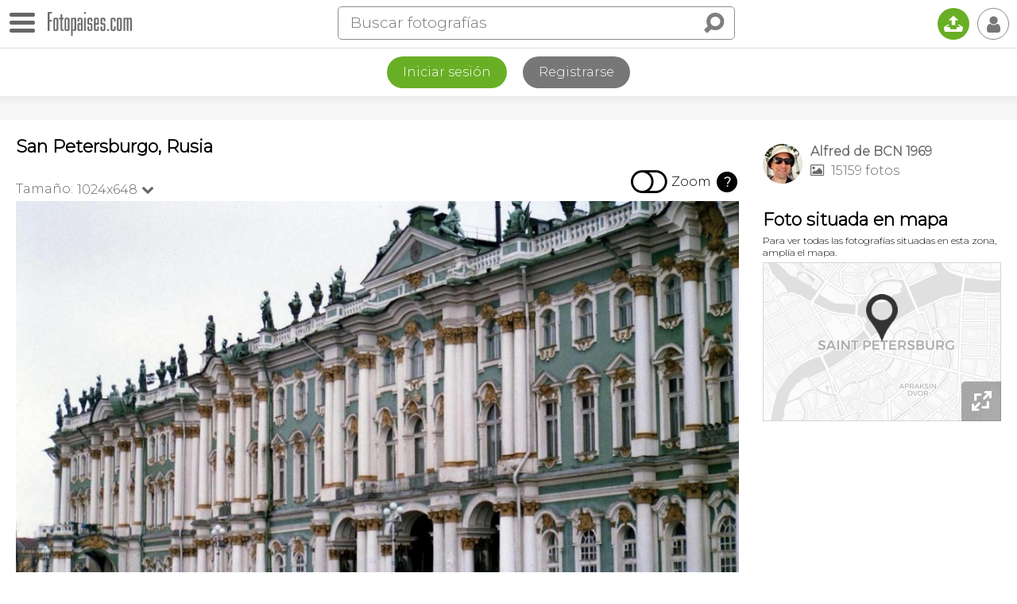

--- FILE ---
content_type: text/html
request_url: https://www.fotopaises.com/foto/san-petersburgo-rusia-75610
body_size: 12208
content:
<!DOCTYPE html>
<html>
<head>
<meta http-equiv="content-type" content="text/html; charset=utf-8" />
<meta name="viewport" content="width=device-width, initial-scale=1.0, maximum-scale=1.0, user-scalable=no" />
<meta name="HandheldFriendly" content="true" />
<meta name="apple-mobile-web-app-capable" content="yes">
<meta name="distribution" content="global" />
<meta name="author" content="Tutiempo Network, S.L." />
<meta name="lang" content="es" />
<meta name="description" content="Foto de San Petersburgo, Rusia. Fotografía publicada por Alfred de BCN 1969. Ver más fotografías de San Petersburgo o de Rusia" />
<meta name="keywords" content="Foto de San Petersburgo, Rusia,fotógrafía,foto,fotos,panorámica,imágenes,mundo,San Petersburgo,paises,Rusia,ciudades,rios,montañas,edificios,personas,plazas,monumentos,iglesias,catedrales,pinturas" />
<title>Foto de San Petersburgo, Rusia</title>
<link rel="canonical" href="https://www.fotopaises.com/foto/san-petersburgo-rusia-75610" /><meta property="og:site_name" content="www.fotopaises.com" />
<meta property="fb:app_id" content="2101487800155806" />
<meta property="og:title" content="Foto de San Petersburgo, Rusia" />
<meta property="og:type" content="website" />
<meta property="og:description" content="Foto de San Petersburgo, Rusia. Fotografía publicada por Alfred de BCN 1969. Ver más fotografías de San Petersburgo o de Rusia" />
<meta property="og:url" content="https://www.fotopaises.com/foto/san-petersburgo-rusia-75610" />
<meta property="og:image" content="https://www.fotopaises.com/Fotos-Paises/t1024/2006/12/12/1045_1166017719.jpg" />
<meta property="og:image:width" content="1024" />
<meta property="og:image:height" content="648,31865828092" />
<meta name="twitter:card" content="summary_large_image" />
<meta name="twitter:title" content="Foto de San Petersburgo, Rusia" />
<meta name="twitter:description" content="Foto de San Petersburgo, Rusia. Fotografía publicada por Alfred de BCN 1969. Ver más fotografías de San Petersburgo o de Rusia" />
<meta name="twitter:image:src" content="https://www.fotopaises.com/Fotos-Paises/t1024/2006/12/12/1045_1166017719.jpg" />
<meta name="twitter:domain" content="fotopaises.com" />
<link rel="amphtml" href="https://www.fotopaises.com/amp/foto/san-petersburgo-rusia-75610" /><script>(function(){/*Copyright The Closure Library Authors. SPDX-License-Identifier: Apache-2.0*/'use strict';var g=function(a){var b=0;return function(){return b<a.length?{done:!1,value:a[b++]}:{done:!0}}},l=this||self,m=/^[\w+/_-]+[=]{0,2}$/,p=null,q=function(){},r=function(a){var b=typeof a;if("object"==b)if(a){if(a instanceof Array)return"array";if(a instanceof Object)return b;var c=Object.prototype.toString.call(a);if("[object Window]"==c)return"object";if("[object Array]"==c||"number"==typeof a.length&&"undefined"!=typeof a.splice&&"undefined"!=typeof a.propertyIsEnumerable&&!a.propertyIsEnumerable("splice"))return"array";if("[object Function]"==c||"undefined"!=typeof a.call&&"undefined"!=typeof a.propertyIsEnumerable&&!a.propertyIsEnumerable("call"))return"function"}else return"null";else if("function"==b&&"undefined"==typeof a.call)return"object";return b},u=function(a,b){function c(){}c.prototype=b.prototype;a.prototype=new c;a.prototype.constructor=a};var v=function(a,b){Object.defineProperty(l,a,{configurable:!1,get:function(){return b},set:q})};var y=function(a,b){this.b=a===w&&b||"";this.a=x},x={},w={};var aa=function(a,b){a.src=b instanceof y&&b.constructor===y&&b.a===x?b.b:"type_error:TrustedResourceUrl";if(null===p)b:{b=l.document;if((b=b.querySelector&&b.querySelector("script[nonce]"))&&(b=b.nonce||b.getAttribute("nonce"))&&m.test(b)){p=b;break b}p=""}b=p;b&&a.setAttribute("nonce",b)};var z=function(){return Math.floor(2147483648*Math.random()).toString(36)+Math.abs(Math.floor(2147483648*Math.random())^+new Date).toString(36)};var A=function(a,b){b=String(b);"application/xhtml+xml"===a.contentType&&(b=b.toLowerCase());return a.createElement(b)},B=function(a){this.a=a||l.document||document};B.prototype.appendChild=function(a,b){a.appendChild(b)};var C=function(a,b,c,d,e,f){try{var k=a.a,h=A(a.a,"SCRIPT");h.async=!0;aa(h,b);k.head.appendChild(h);h.addEventListener("load",function(){e();d&&k.head.removeChild(h)});h.addEventListener("error",function(){0<c?C(a,b,c-1,d,e,f):(d&&k.head.removeChild(h),f())})}catch(n){f()}};var ba=l.atob("aHR0cHM6Ly93d3cuZ3N0YXRpYy5jb20vaW1hZ2VzL2ljb25zL21hdGVyaWFsL3N5c3RlbS8xeC93YXJuaW5nX2FtYmVyXzI0ZHAucG5n"),ca=l.atob("WW91IGFyZSBzZWVpbmcgdGhpcyBtZXNzYWdlIGJlY2F1c2UgYWQgb3Igc2NyaXB0IGJsb2NraW5nIHNvZnR3YXJlIGlzIGludGVyZmVyaW5nIHdpdGggdGhpcyBwYWdlLg=="),da=l.atob("RGlzYWJsZSBhbnkgYWQgb3Igc2NyaXB0IGJsb2NraW5nIHNvZnR3YXJlLCB0aGVuIHJlbG9hZCB0aGlzIHBhZ2Uu"),ea=function(a,b,c){this.b=a;this.f=new B(this.b);this.a=null;this.c=[];this.g=!1;this.i=b;this.h=c},F=function(a){if(a.b.body&&!a.g){var b=function(){D(a);l.setTimeout(function(){return E(a,3)},50)};C(a.f,a.i,2,!0,function(){l[a.h]||b()},b);a.g=!0}},D=function(a){for(var b=G(1,5),c=0;c<b;c++){var d=H(a);a.b.body.appendChild(d);a.c.push(d)}b=H(a);b.style.bottom="0";b.style.left="0";b.style.position="fixed";b.style.width=G(100,110).toString()+"%";b.style.zIndex=G(2147483544,2147483644).toString();b.style["background-color"]=I(249,259,242,252,219,229);b.style["box-shadow"]="0 0 12px #888";b.style.color=I(0,10,0,10,0,10);b.style.display="flex";b.style["justify-content"]="center";b.style["font-family"]="Roboto, Arial";c=H(a);c.style.width=G(80,85).toString()+"%";c.style.maxWidth=G(750,775).toString()+"px";c.style.margin="24px";c.style.display="flex";c.style["align-items"]="flex-start";c.style["justify-content"]="center";d=A(a.f.a,"IMG");d.className=z();d.src=ba;d.style.height="24px";d.style.width="24px";d.style["padding-right"]="16px";var e=H(a),f=H(a);f.style["font-weight"]="bold";f.textContent=ca;var k=H(a);k.textContent=da;J(a,e,f);J(a,e,k);J(a,c,d);J(a,c,e);J(a,b,c);a.a=b;a.b.body.appendChild(a.a);b=G(1,5);for(c=0;c<b;c++)d=H(a),a.b.body.appendChild(d),a.c.push(d)},J=function(a,b,c){for(var d=G(1,5),e=0;e<d;e++){var f=H(a);b.appendChild(f)}b.appendChild(c);c=G(1,5);for(d=0;d<c;d++)e=H(a),b.appendChild(e)},G=function(a,b){return Math.floor(a+Math.random()*(b-a))},I=function(a,b,c,d,e,f){return"rgb("+G(Math.max(a,0),Math.min(b,255)).toString()+","+G(Math.max(c,0),Math.min(d,255)).toString()+","+G(Math.max(e,0),Math.min(f,255)).toString()+")"},H=function(a){a=A(a.f.a,"DIV");a.className=z();return a},E=function(a,b){0>=b||null!=a.a&&0!=a.a.offsetHeight&&0!=a.a.offsetWidth||(fa(a),D(a),l.setTimeout(function(){return E(a,b-1)},50))},fa=function(a){var b=a.c;var c="undefined"!=typeof Symbol&&Symbol.iterator&&b[Symbol.iterator];b=c?c.call(b):{next:g(b)};for(c=b.next();!c.done;c=b.next())(c=c.value)&&c.parentNode&&c.parentNode.removeChild(c);a.c=[];(b=a.a)&&b.parentNode&&b.parentNode.removeChild(b);a.a=null};var ia=function(a,b,c,d,e){var f=ha(c),k=function(n){n.appendChild(f);l.setTimeout(function(){f?(0!==f.offsetHeight&&0!==f.offsetWidth?b():a(),f.parentNode&&f.parentNode.removeChild(f)):a()},d)},h=function(n){document.body?k(document.body):0<n?l.setTimeout(function(){h(n-1)},e):b()};h(3)},ha=function(a){var b=document.createElement("div");b.className=a;b.style.width="1px";b.style.height="1px";b.style.position="absolute";b.style.left="-10000px";b.style.top="-10000px";b.style.zIndex="-10000";return b};var K={},L=null;var M=function(){},N="function"==typeof Uint8Array,O=function(a,b){a.b=null;b||(b=[]);a.j=void 0;a.f=-1;a.a=b;a:{if(b=a.a.length){--b;var c=a.a[b];if(!(null===c||"object"!=typeof c||Array.isArray(c)||N&&c instanceof Uint8Array)){a.g=b-a.f;a.c=c;break a}}a.g=Number.MAX_VALUE}a.i={}},P=[],Q=function(a,b){if(b<a.g){b+=a.f;var c=a.a[b];return c===P?a.a[b]=[]:c}if(a.c)return c=a.c[b],c===P?a.c[b]=[]:c},R=function(a,b,c){a.b||(a.b={});if(!a.b[c]){var d=Q(a,c);d&&(a.b[c]=new b(d))}return a.b[c]};M.prototype.h=N?function(){var a=Uint8Array.prototype.toJSON;Uint8Array.prototype.toJSON=function(){var b;void 0===b&&(b=0);if(!L){L={};for(var c="ABCDEFGHIJKLMNOPQRSTUVWXYZabcdefghijklmnopqrstuvwxyz0123456789".split(""),d=["+/=","+/","-_=","-_.","-_"],e=0;5>e;e++){var f=c.concat(d[e].split(""));K[e]=f;for(var k=0;k<f.length;k++){var h=f[k];void 0===L[h]&&(L[h]=k)}}}b=K[b];c=[];for(d=0;d<this.length;d+=3){var n=this[d],t=(e=d+1<this.length)?this[d+1]:0;h=(f=d+2<this.length)?this[d+2]:0;k=n>>2;n=(n&3)<<4|t>>4;t=(t&15)<<2|h>>6;h&=63;f||(h=64,e||(t=64));c.push(b[k],b[n],b[t]||"",b[h]||"")}return c.join("")};try{return JSON.stringify(this.a&&this.a,S)}finally{Uint8Array.prototype.toJSON=a}}:function(){return JSON.stringify(this.a&&this.a,S)};var S=function(a,b){return"number"!==typeof b||!isNaN(b)&&Infinity!==b&&-Infinity!==b?b:String(b)};M.prototype.toString=function(){return this.a.toString()};var T=function(a){O(this,a)};u(T,M);var U=function(a){O(this,a)};u(U,M);var ja=function(a,b){this.c=new B(a);var c=R(b,T,5);c=new y(w,Q(c,4)||"");this.b=new ea(a,c,Q(b,4));this.a=b},ka=function(a,b,c,d){b=new T(b?JSON.parse(b):null);b=new y(w,Q(b,4)||"");C(a.c,b,3,!1,c,function(){ia(function(){F(a.b);d(!1)},function(){d(!0)},Q(a.a,2),Q(a.a,3),Q(a.a,1))})};var la=function(a,b){V(a,"internal_api_load_with_sb",function(c,d,e){ka(b,c,d,e)});V(a,"internal_api_sb",function(){F(b.b)})},V=function(a,b,c){a=l.btoa(a+b);v(a,c)},W=function(a,b,c){for(var d=[],e=2;e<arguments.length;++e)d[e-2]=arguments[e];e=l.btoa(a+b);e=l[e];if("function"==r(e))e.apply(null,d);else throw Error("API not exported.");};var X=function(a){O(this,a)};u(X,M);var Y=function(a){this.h=window;this.a=a;this.b=Q(this.a,1);this.f=R(this.a,T,2);this.g=R(this.a,U,3);this.c=!1};Y.prototype.start=function(){ma();var a=new ja(this.h.document,this.g);la(this.b,a);na(this)};var ma=function(){var a=function(){if(!l.frames.googlefcPresent)if(document.body){var b=document.createElement("iframe");b.style.display="none";b.style.width="0px";b.style.height="0px";b.style.border="none";b.style.zIndex="-1000";b.style.left="-1000px";b.style.top="-1000px";b.name="googlefcPresent";document.body.appendChild(b)}else l.setTimeout(a,5)};a()},na=function(a){var b=Date.now();W(a.b,"internal_api_load_with_sb",a.f.h(),function(){var c;var d=a.b,e=l[l.btoa(d+"loader_js")];if(e){e=l.atob(e);e=parseInt(e,10);d=l.btoa(d+"loader_js").split(".");var f=l;d[0]in f||"undefined"==typeof f.execScript||f.execScript("var "+d[0]);for(;d.length&&(c=d.shift());)d.length?f[c]&&f[c]!==Object.prototype[c]?f=f[c]:f=f[c]={}:f[c]=null;c=Math.abs(b-e);c=1728E5>c?0:c}else c=-1;0!=c&&(W(a.b,"internal_api_sb"),Z(a,Q(a.a,6)))},function(c){Z(a,c?Q(a.a,4):Q(a.a,5))})},Z=function(a,b){a.c||(a.c=!0,a=new l.XMLHttpRequest,a.open("GET",b,!0),a.send())};(function(a,b){l[a]=function(c){for(var d=[],e=0;e<arguments.length;++e)d[e-0]=arguments[e];l[a]=q;b.apply(null,d)}})("__d3lUW8vwsKlB__",function(a){"function"==typeof window.atob&&(a=window.atob(a),a=new X(a?JSON.parse(a):null),(new Y(a)).start())});}).call(this);window.__d3lUW8vwsKlB__("[base64]");</script>
<script>(function(i,s,o,g,r,a,m){i['GoogleAnalyticsObject']=r;i[r]=i[r]||function(){(i[r].q=i[r].q||[]).push(arguments)},i[r].l=1*new Date();a=s.createElement(o),m=s.getElementsByTagName(o)[0];a.async=1;a.src=g;m.parentNode.insertBefore(a,m)})(window,document,'script','https://www.google-analytics.com/analytics.js','ga');ga('create', 'UA-261803-2', 'auto');ga('send', 'pageview');</script>
<link rel="preconnect" href="https://fonts.gstatic.com"><link href="https://fonts.googleapis.com/css2?family=Montserrat:wght@100;200;300&display=swap" rel="stylesheet">
<link href="/oc/css/fotopaises.css" rel="stylesheet">
</head>
<body>
<div class="topbar"><div id="botonmenu" class=""><div class="nav-icon"><span></span></div></div><a href="https://www.fotopaises.com/" class="logo"><img src="/oc/i/logo.png" width="106" height="30" /></a><span class="IconoBuscar"><i class="ti">&#xe03e;</i></span><div class="search"><form method="get" action="/buscar"><div class="bigbus"><input placeholder="Buscar fotografías" type="text" name="s" value="" autocomplete="off" /><input type="submit" class="ti" value="&#xe03e;" /></div></form><span class="closesearch"><i class="ti">&#x2715;</i></span></div><a href="/subir-fotos/" class="upload" title="Subir fotografías"><i class="ti">&#x1f4e4;</i></a><span class="usertopboton"><i class="ti">&#x1f464;</i></span></div><div class="LogReg"><div class="botones"><a href="/cuenta/?ver=iniciar-sesion" class="log">Iniciar sesión</a><a href="/cuenta/?ver=registrarse" class="reg">Registrarse</a></div></div><div class="topshadow"></div><div class="contcenter"><div class="leftcol"><div class="toptitle"><h1>San Petersburgo, Rusia</h1></div><div class="topfoto"><div class="tamanos noselect"><span class="txtamano">Tamaño:</span><span class="sel">1024x648<i class="ti">&#xe75c;</i><ul class="seltamano"><li><a href="?size=full">1431x906</a></li><li><a href="?size=500">500x317</a></li></ul></span></div><div class="TogleZoom noselect"><div class="click"><i class="ti apagado">&#xf204;</i><i class="ti encendido">&#xf205;</i></div><span>Zoom</span><span class="zoominfo">?</span></div></div>
<div class="foto" id="ContendorImagen">
<img id="ImagenMostrando" src="/Fotos-Paises/t1024/2006/12/12/1045_1166017719.jpg" width="1024" height="648,31865828092" alt="Foto de San Petersburgo, Rusia" />
</div><div class="bajofoto"><div class="divsocial"><span class="social i-ss"><i class="ti">&#xe73c;</i></span><span class="social sharevis"><i class="ti">&#xe73c;</i></span><a href="#" rel="nofollow" target="_blank" class="social share facebook"><i class="ti">&#x66;</i></a><a href="#" rel="nofollow" target="_blank" class="social share pinterest"><i class="ti">&#x31;</i></a><a href="#" rel="nofollow" target="_blank" class="social share twitter"><i class="ti">&#x54;</i></a><a href="#" rel="nofollow" target="_blank" class="social share whatsapp"><i class="ti" style="font-size:115%;">&#xf232;</i></a></div><span class="comentarios" onclick="scrollToAnchor('anchorcoment');"><i class="ti">&#xe0ab;</i></span><span data="75610,1045" class="like"></span></div><div class="PubAfterFoto"></div><div class="princdata"><h3>Datos de la fotografía</h3><p>Foto realizada en San Petersburgo, Rusia.</p><p>Esta fotografía pertenece a la categoría del autor: <a href="/autor/alfred-nomen-fernandez-1969/rusia-1993-0"><i class="ti">&#xf114;</i> <strong>Rusia 1993</strong></a></p><p>Publicada el día 12 de Diciembre de 2006.</p><p><i class="ti">&#xe07a;</i> Latitud: 59,9394 | <i class="ti">&#xe07a;</i> Longitud: 30,3144</p></div><style>.TiempoLoc{margin-top:20px;} .TiempoLoc a{color:black; font-size:20px;} .TiempoLoc a i{font-size:26px;}</style><div class="TiempoLoc"><a href="https://www.tutiempo.net/rusia.html" title="El tiempo en Rusia"><i class="ti">&#x48;</i> El Tiempo</a></div><div class="infofoto"><h3>Información:</h3><p>Museo del Ermitage, en el Palacio de Invierno de los Zares</p></div><h3>Fotografías de:</h3><div class="loctags"><ul><li><a href="/fotos/RU@San+Petersburgo" title="Fotografías de San Petersburgo">San Petersburgo</a></li><li><a href="/fotos/rusia" title="Fotografías de Rusia">Rusia</a></li></ul></div><style>.astro h3{margin-bottom: 0;}.astro ul{padding-inline-start: 20px;}.astro li{margin-top:10px;}</style><div class="astro"><h3>Para esta ubicación</h3><ul><li><a href="https://www.tutiempo.net/astronomia/visor-astronomico/#UTC,59.939413000000,30.314380000000" target="_blank">Vista astronómica del cielo</a></li><li><a href="https://www.tutiempo.net/eclipses-solares/mapa.html#59.939413000000;30.314380000000;12;59.939413000000;30.314380000000;0;0" target="_blank">Eclipses solares</a></li><li><a href="https://www.tutiempo.net/eclipses-lunares/mapa.html#59.939413000000;30.314380000000;12;59.939413000000;30.314380000000;0;0" target="_blank">Eclipses lunares</a></li></ul></div></div><!--Right--><div class="rightcol">
<div class="infouser">
<a href="/autor/alfred-nomen-fernandez-1969">
<img src="/oc/user/1/1045_50.jpg" width="50" height="50">
<span class="nus">Alfred de BCN 1969</span>
<span class="nfo"><i class="ti">&#xe819;</i> 15159 fotos</span>
</a>
</div>
<div class="minimap"><h3>Foto situada en mapa</h3><p>Para ver todas las fotografías situadas en esta zona, amplía el mapa.</p><div class="contmap"><div id="MiniMapaCanvas"></div><a class="full" href="/mapa/#59.939413000000;30.314380000000;17" title="Fotografías en el mapa"><i class="ti">&#xe012;</i></a></div></div><div class="PubFotoRightCol"></div></div></div><div class="contcenter finpage"><div class="fotrelac"><h3>Imágenes relacionadas</h3><div class="negmar"><div id="relacionadas" class="flex-images"><div class="item" data-w="500" data-h="336,7903930131"><a href="/foto/san-petersburgo-rusia-22055"><img src="/Fotos-Paises/t500/2005/7/28/1045_1122625963.jpg" /><span class="enmapa" title="En mapa"><i class="ti">&#xf018;</i></span></a></div><div class="item" data-w="353,90946502058" data-h="500"><a href="/foto/san-petersburgo-rusia-22056"><img src="/Fotos-Paises/t500/2005/7/28/1045_1122625973.jpg" /><span class="enmapa" title="En mapa"><i class="ti">&#xf018;</i></span></a></div><div class="item" data-w="500" data-h="261,90476190476"><a href="/foto/san-petersburgo-rusia-25956"><img src="/Fotos-Paises/t500/2005/10/11/1393_1129197404.jpg" /></a></div><div class="item" data-w="500" data-h="375"><a href="/foto/san-petersburgo-rusia-64113"><img src="/Fotos-Paises/t500/2006/9/6/1651_1157642193.jpg" /></a></div><div class="item" data-w="359,73763874874" data-h="500"><a href="/foto/san-petersburgo-rusia-75009"><img src="/Fotos-Paises/t500/2006/12/5/1045_1165428731.jpg" /><span class="enmapa" title="En mapa"><i class="ti">&#xf018;</i></span></a></div><div class="item" data-w="345,88318085855" data-h="500"><a href="/foto/san-petersburgo-rusia-75010"><img src="/Fotos-Paises/t500/2006/12/5/1045_1165428742.jpg" /><span class="enmapa" title="En mapa"><i class="ti">&#xf018;</i></span></a></div><div class="item" data-w="500" data-h="326,17896009674"><a href="/foto/san-petersburgo-rusia-75011"><img src="/Fotos-Paises/t500/2006/12/5/1045_1165428749.jpg" /><span class="enmapa" title="En mapa"><i class="ti">&#xf018;</i></span></a></div><div class="item" data-w="338,20047355959" data-h="500"><a href="/foto/san-petersburgo-rusia-75012"><img src="/Fotos-Paises/t500/2006/12/5/1045_1165428757.jpg" /><span class="enmapa" title="En mapa"><i class="ti">&#xf018;</i></span></a></div><div class="item" data-w="500" data-h="324,11408815903"><a href="/foto/san-petersburgo-rusia-75013"><img src="/Fotos-Paises/t500/2006/12/5/1045_1165428767.jpg" /><span class="enmapa" title="En mapa"><i class="ti">&#xf018;</i></span></a></div><div class="item" data-w="500" data-h="326,3358778626"><a href="/foto/san-petersburgo-rusia-75014"><img src="/Fotos-Paises/t500/2006/12/5/1045_1165428775.jpg" /><span class="enmapa" title="En mapa"><i class="ti">&#xf018;</i></span></a></div><div class="item" data-w="500" data-h="327,62623331399"><a href="/foto/san-petersburgo-rusia-75015"><img src="/Fotos-Paises/t500/2006/12/5/1045_1165428785.jpg" /><span class="enmapa" title="En mapa"><i class="ti">&#xf018;</i></span></a></div><div class="item" data-w="338,26945412311" data-h="500"><a href="/foto/san-petersburgo-rusia-75485"><img src="/Fotos-Paises/t500/2006/12/11/1045_1165924481.jpg" /><span class="enmapa" title="En mapa"><i class="ti">&#xf018;</i></span></a></div></div></div></div><div class="BoxComentarios"><a name="anchorcoment"></a><h3>Comentarios</h3><div class="newcoment"><form action="#comentar" id="comentbox" name="comentarios" method="post"><input type="hidden" name="ac" value="add" /><input type="hidden" name="foto" value="75610" /><input type="hidden" name="autor" value="1045" /><img src="/oc/user/nf_50.jpg" width="50" height="50"><textarea id="NuevoComentario" placeholder="Añade tú comentario y se amable." rows="3" name="coment" cols="50"></textarea><input type="button" class="submit" onclick="addcoment();" value="Enviar"></form></div><div class="listcoment"></div></div></div>
<div class="BlqPubPie" style="text-align:center;"><script async src="https://pagead2.googlesyndication.com/pagead/js/adsbygoogle.js"></script><!-- FP-V5 --><ins class="adsbygoogle" style="display:block" data-ad-client="ca-pub-2813598087906763" data-ad-slot="2344274345" data-ad-format="auto" data-full-width-responsive="true"></ins><script>(adsbygoogle = window.adsbygoogle || []).push({});</script></div>
<div class="PiePagina"><div class="legal">Copyright © 2026 Tutiempo Network, S.L. | <a href="/aviso-legal.html">Aviso Legal y Proteccion de Datos</a> | <a href="/politica-de-cookies.html">Política de Cookies</a> | <a href="/contactanos.html">Contáctanos</a> | <a href="/ayuda.html">Ayuda</a></div><div style="padding:10px;">

<iframe src="https://www.facebook.com/plugins/page.php?href=https%3A%2F%2Fwww.facebook.com%2FFotopaises%2F&tabs&width=340&height=70&small_header=true&adapt_container_width=true&hide_cover=true&show_facepile=false&appId=102940906524080" width="340" height="70" style="border:none;overflow:hidden" scrolling="no" frameborder="0" allowfullscreen="true" allow="autoplay; clipboard-write; encrypted-media; picture-in-picture; web-share"></iframe>

</div><div class="estamosen"><h5>Puedes seguirnos en:</h5><a href="https://www.facebook.com/Fotopaises/" rel="nofollow" target="_blank" class="first"><i class="ti">&#x66;</i></a><a href="https://www.pinterest.es/fotopaises/" rel="nofollow" target="_blank"><i class="ti">&#x31;</i></a></div></div>
<div id="MenuLeft" class="noselect"><div class="close"></div><ul><li><a href="/">Fotos del mundo</a></li><li><a href="/fotos/europa">Europa</a></li><li><a href="/fotos/asia">Asia</a></li><li><a href="/fotos/africa">África</a></li><li><a href="/fotos/america-del-norte">América del Norte</a></li><li><a href="/fotos/america-del-sur">América del Sur</a></li><li><a href="/fotos/oceania">Oceanía</a></li><li><a href="/fotos/antartida">Antártida</a></li><li><a href="/fotos/panoramicas">Fotografías panorámicas</a></li><li><a href="/mapa/">Fotos en el mapa</a></li>
<li><a href="https://www.tutiempo.net">El tiempo</a></li>
<li><a href="https://tusmemes.es">Crear memes</a></li>
<li><a href="#" rel="nofollow" target="_blank" class="share facebook"><i class="ti">&#x66;</i>&nbsp;&nbsp;&nbsp;Compartir en Facebook</a></li><li><a href="#" rel="nofollow" target="_blank" class="share pinterest"><i class="ti">&#x31;</i>&nbsp;&nbsp;&nbsp;Compartir en Pinterest</a></li><li><a href="#" rel="nofollow" target="_blank" class="share twitter"><i class="ti">&#x54;</i>&nbsp;&nbsp;&nbsp;Compartir en Twitter</a></li><li><a href="#" rel="nofollow" target="_blank" class="share whatsapp"><i class="ti" style="font-size:115%;">&#xf232;</i>&nbsp;&nbsp;&nbsp;Compartir por Whatsapp</a></li></ul></div>
<div id="UserMenu" class="noselect"><div class="close"></div><ul><li><a href="/cuenta/?ver=iniciar-sesion">Iniciar sesión</a></li><li><a href="/cuenta/?ver=registrarse">Registrarse</a></li></ul></div>
<div class="DarkBoxMsj"></div><div id="BoxMsj"></div>
<script src="/oc/js/jquery-3.5.1.min.js"></script>
<script src="/oc/js/jquery.flex-images.js"></script><script>$("#relacionadas").flexImages({rowHeight:140});</script><script src="https://www.fotopaises.com/oc/js/mapa/leaflet.js"></script><link rel="stylesheet" href="https://www.fotopaises.com/oc/js/mapa/leaflet.css" /><!--[if lte IE 8]><link rel="stylesheet" href="https://www.fotopaises.com/oc/js/mapa/leaflet.ie.css" /><![endif]--><script type="text/javascript" src="/oc/js/jquery.zoom.js"></script><script>var rtime;var timeout = false;var delta = 200;var zoomini = 0; var Lat = 59.939413000000; var Lon = 30.314380000000; var MapZoom = 12; map = L.map("MiniMapaCanvas",{zoomControl: false}).setView([Lat,Lon],MapZoom); L.tileLayer("https://cartodb-basemaps-{s}.global.ssl.fastly.net/light_all/{z}/{x}/{y}.png",{maxZoom:18,attribution: "Map data &copy; OpenStreetMap contributors"}).addTo(map); var greenIcon = L.icon({iconUrl:"/oc/i/pin.png",iconSize:[40,60],iconAnchor:[20,60]}); marker = L.marker([Lat,Lon],{icon:greenIcon}).addTo(map);$(document).ready(function(){IniciarZoomImagen();});function IniciarZoomImagen(){var contw = $("#ContendorImagen").width() * 1;var imgw = $("#ImagenMostrando").attr("width") * 1;if(imgw > contw){$("#ContendorImagen").removeClass("small");$(".TogleZoom").show();}else{$("#ContendorImagen").addClass("small");$(".TogleZoom").hide();if(zoomini == 1){$("#ContendorImagen").trigger("zoom.destroy");}}}document.addEventListener("contextmenu", event => event.preventDefault());$(".topfoto .tamanos span.sel").click(function(e){$(".tamanos .seltamano").slideToggle(200);});$(window).resize(function(){rtime = new Date();if(timeout === false){timeout = true; setTimeout(resizeend, delta);}});function resizeend(){if(new Date() - rtime < delta){setTimeout(resizeend, delta);}else{timeout = false; IniciarZoomImagen();}}$(".TogleZoom .click").click(function(){if($(".TogleZoom .click").hasClass("on")){$(".TogleZoom .click").removeClass("on");$("#ContendorImagen").trigger("zoom.destroy");zoomini = 0;}else{$(".TogleZoom .click").addClass("on");$("#ContendorImagen").zoom();zoomini = 1;}});$(".TogleZoom .zoominfo").click(function(){var msj = "<h3 style=\"margin:0;\"><i class=\"ti\" style=\"margin-right:10px;\">&#xe001;</i>Zoom en imágenes</h3><p><strong>Tras activar el zoom</strong></p><p>En dispositivos con ratón pasa el puntero por encima de la imagen para ampliarla.</p><p><i class=\"ti\">&#x1f4f1;</i> En dispositivos con pantalla táctil, pincha sobre la zona que quieres ampliar.</p>";MostrarMensaje(msj,"n",0);});$(".social.i-ss").click(function(e){if($(".bajofoto .divsocial").hasClass("open")){$(".bajofoto .divsocial").removeClass("open");}else{$(".bajofoto .divsocial").addClass("open");}});</script><script>
var BlqPubAdd = '<\script async src="https://pagead2.googlesyndication.com/pagead/js/adsbygoogle.js"></\script><!-- FP-V5 --><ins class="adsbygoogle" style="display:block" data-ad-client="ca-pub-2813598087906763" data-ad-slot="2344274345" data-ad-format="auto" data-full-width-responsive="true"></ins><\script>(adsbygoogle = window.adsbygoogle || []).push({});</\script>';
if($(window).width() > 960)
{
var lch = $(".leftcol").height();
var rh = lch - 90;
if($(".minimap").length > 0){rh = rh - 290;}
$(".PubFotoRightCol").css("padding-top","20px");
$(".PubFotoRightCol").css("height",rh+"px");
$(".PubFotoRightCol").html(BlqPubAdd);
}
else
{
$(".PubAfterFoto").css("padding-top","20px");
$(".PubAfterFoto").html(BlqPubAdd);
}


</script><script>
var unu = 0;
$(".usertopboton").click(function(e){if($("#UserMenu").hasClass("open")){$("#UserMenu").removeClass("open"); $("#UserMenu").hide();}else{$("#UserMenu").addClass("open"); $("#UserMenu").show();}});
$("#botonmenu").click(function(e){if($("#botonmenu").hasClass("open")){$("#MenuLeft").animate({left:"-300px"},400); $("#botonmenu").removeClass("open");}else{$("#MenuLeft").animate({left:"0"},400); $("#botonmenu").addClass("open");}});
$(".IconoBuscar").click(function(e){$(".topbar .search").addClass("open");});
$(".topbar .closesearch").click(function(e){$(".topbar .search").removeClass("open");});
$(document).mouseup(function(e) {var container = $("#UserMenu"); var boton = $(".usertopboton");if(!container.is(e.target) && container.has(e.target).length === 0 && !boton.is(e.target) && boton.has(e.target).length === 0){container.hide(); container.removeClass("open");}var container = $("#MenuLeft"); var boton = $("#botonmenu");if(!container.is(e.target) && container.has(e.target).length === 0 && !boton.is(e.target) && boton.has(e.target).length === 0){container.animate({left:"-300px"},400);boton.removeClass("open");}});
var msjclosetime;
function MostrarMensaje(msj,autoclose,timeclose,hiderest,botclos){var html = '';clearTimeout(msjclosetime);if(autoclose == 's' && timeclose > 0){html = '<div class="msj">'+msj+'</div>';$("#BoxMsj").html(html);$("#BoxMsj").show();msjclosetime = setTimeout(function(){$("#BoxMsj").hide();},timeclose);}else{if(botclos == 'n'){html = '<div class="msj">'+msj+'</div>';}else{html = '<div class="msj conboton">'+msj+'</div><span class="botonclose"><i class="ti">&#x2715;</i></span>';}if(hiderest == 's'){$(".DarkBoxMsj").show();}$("#BoxMsj").html(html);$("#BoxMsj").show();$("#BoxMsj .botonclose").click(function(){$("#BoxMsj").hide();});}}
$('a.grouped-link').click(function() {$('.dropdown-content').toggle();});
function UpdateBarLink(){var offsetTop = $('.context-bar').offset().top;$('.dropdown-content').empty();var mostrarmas = 0;$('.context-bar').children().each(function(i,a){if($(a).offset().top > offsetTop){$('.dropdown-content').append($(a).clone()); mostrarmas = 1;}});if(mostrarmas == 1){$('a.grouped-link').addClass('active');}else{$('a.grouped-link').removeClass('active');$('.dropdown-content').hide();}}
if($(".context-bar").length > 0){UpdateBarLink();$(window).resize(UpdateBarLink);}
$('span.like').click(function(){if(unu < 1){MensajeIniciarSesion(); return false;}$span = $(this);var lsn = 's'; if($(this).hasClass("sel")){lsn = 'n';}var data = $(this).attr("data");if(lsn == 's'){$span.addClass("sel");}else{$span.removeClass("sel");}$.ajax({type:"POST",url:"/d/l.php",data:{data:data,lsn:lsn,unu:unu},dataType:"html",async:true,success:function(text){if(text == 'ok'){if(lsn == 's'){$span.addClass("sel");}else{$span.removeClass("sel");MostrarMensaje('<span style="font-size:30px;">Ya no te gusta :-(</span>','s',2000);}}else{if(lsn == 's'){$span.removeClass("sel");}else{$span.addClass("sel");}MostrarMensaje(text,'n',0);}}});});
$('span.follow').click(function(){if(unu < 1){MensajeIniciarSesion(); return false;}$span = $(this); var sn = 's'; if($(this).hasClass("unfollow")){sn = 'n';} var usfol = $(this).attr("data");if(sn == 's'){SendFollow(usfol,'s');}else{var HtmlMensaje = '<p>¿Quieres dejar de seguirle?</p><p style="font-size:24px;"><span style="cursor:pointer;" onclick="SendFollow('+usfol+',\'n\');">Si</span> &nbsp;&nbsp;&nbsp;|&nbsp;&nbsp;&nbsp; <span style="cursor:pointer;" onclick="comdeletecancel();">No</span></p>';MostrarMensaje(HtmlMensaje,'n',0,'s','n');}});
function SendFollow(u,sn){$(".DarkBoxMsj").hide(); $("#BoxMsj").hide();$.ajax({type:"POST",url:"/d/f.php",data:{u:u,sn:sn,unu:unu},dataType:"html",async:true,success:function(text){if(text == 'ok'){if(sn == 's'){$('span.follow').addClass("unfollow"); $('span.follow').html('<i class="ti">&#x1f464;</i> Siguiendo');}else{$('span.follow').removeClass("unfollow"); $('span.follow').html('<i class="ti">+ &#x1f464;</i> Seguir');}}else{MostrarMensaje(text,'n',0);}}});}
$('span.deletecoment').click(function(){$span = $(this);var data = $(this).attr("data");var HtmlMensaje = '<p>¿Quieres eliminar el comentario?</p><p style="font-size:24px;"><span style="cursor:pointer;" onclick="comdelete(\''+data+'\');">Si</span> &nbsp;&nbsp;&nbsp;|&nbsp;&nbsp;&nbsp; <span style="cursor:pointer;" onclick="comdeletecancel();">No</span></p>';MostrarMensaje(HtmlMensaje,'n',0,'s','n');});
function comdelete(data){$(".DarkBoxMsj").hide(); $("#BoxMsj").hide();var res = data.split(",");$.ajax({type:"POST",url:"/d/c.php",data:{ac:'del',data:data,unu:unu},dataType:"html",async:true,success:function(text){if(text == 'ok'){$('#'+res[4]).slideUp(200);}else{MostrarMensaje(text,'n',0);}}});}
function comdeletecancel(){$(".DarkBoxMsj").hide(); $("#BoxMsj").hide();}
function addcoment(){$(".newcoment .submit").hide();if(unu < 1){MensajeIniciarSesion(); return false;}$.ajax({type:"POST",url:"/d/c.php",data:$("#comentbox").serialize(),success:function(text){var first = text.charAt(0)+text.charAt(1)+text.charAt(2)+text.charAt(3);if(first == "<div"){$(".listcoment").prepend(text); $(".newcoment").hide();}else{MostrarMensaje(text,'n',0);}}});}
$(".GridTouchShow .contclk").click(function(){var parent = $(this).parent().parent();console.log(parent.attr("id"));if(parent.hasClass("ShowInfoFoto")){parent.removeClass("ShowInfoFoto");$(".GridTouchShow .contclk span").html("Mostrar información");}else{parent.addClass("ShowInfoFoto");$(".GridTouchShow .contclk span").html("Ocultar información");}});
$("#NuevoComentario").focus(function(){if(unu < 1){$("#NuevoComentario").prop("disabled",true); MensajeIniciarSesion();}});
function MensajeIniciarSesion(){var HtmlMensaje = '<p>Es necesario iniciar sesión para hacer eso.</p><div class="LogReg" style="border-top:0;"><div class="botones"><a href="/cuenta/?ver=iniciar-sesion" class="log">Iniciar sesión</a><a href="/cuenta/?ver=registrarse" class="reg">Registrarse</a></div></div>';MostrarMensaje(HtmlMensaje,'n',0,'n','s');}
function scrollToAnchor(aid){var aTag = $("a[name='"+ aid +"']");$('html,body').animate({scrollTop:aTag.offset().top},'fast');}
function CrearShareLinks(){var imgShare = 'https://www.fotopaises.com/Fotos-Paises/t1024/2006/12/12/1045_1166017719.jpg';var shareurl = encodeURIComponent(document.URL);var sharetext = encodeURIComponent(document.title);var shareimg = encodeURIComponent(imgShare);var urlp = "https://pinterest.com/pin/create/button/?url="+shareurl+"&media="+shareimg+"&description="+sharetext;var urlf = 'https://www.facebook.com/sharer/sharer.php?u='+shareurl;var urlt = 'https://twitter.com/share?text='+sharetext+'&url='+shareurl;var urlw = urlw = 'https://web.whatsapp.com/send?text='+sharetext+' – '+shareurl;if((navigator.userAgent.match(/Android|iPhone/i) && !navigator.userAgent.match(/iPod|iPad/i))){urlw = 'whatsapp://send?text='+sharetext+' – '+shareurl;}var x = $(".share.facebook"); var i;for(i = 0; i < x.length; i++){x[i].setAttribute('href',urlf);}var x = $(".share.pinterest"); var i;for(i = 0; i < x.length; i++){x[i].setAttribute('href',urlp);}var x = $(".share.twitter"); var i;for(i = 0; i < x.length; i++){x[i].setAttribute('href',urlt);}var x = $(".share.whatsapp"); var i;for(i = 0; i < x.length; i++){x[i].setAttribute('href',urlw);}} CrearShareLinks();
</script>
<style>#NoCookInfo{position:fixed; display:block; left:0; top:150px; bottom:0; right:0; background-color:white; overflow:auto; z-index: 30020;-webkit-box-shadow: 0px -3px 13px 0px rgba(0,0,0,0.35);-moz-box-shadow: 0px -3px 13px 0px rgba(0,0,0,0.35);box-shadow: 0px -3px 13px 0px rgba(0,0,0,0.35);}#NoCookInfo .flexc {display: flex;}#NoCookInfo .flexc > div {width:50%; padding:10px;}#NoCookInfo .cokgra{color:#9b9b9b;}#NoCookInfo .flexc a{display:inline-block;line-height: 36px;background-color: black;color: white;padding: 0 10px;-webkit-border-radius: 5px;-moz-border-radius: 5px;border-radius: 5px;}#NoCookInfo h2{margin: 0;}#NoCookInfo .polcokcont{border-top:1px solid #ccc; padding:10px; font-size:12px; text-align:center;}#NoCookInfo .polcokcont a{color:#ccc;}#NoCookInfo .polcokcont a:hover{color:#000;}@media screen and (max-width:510px){#NoCookInfo .flexc {display:block;}#NoCookInfo .flexc > div {width:100%;}}</style>
<script>var SpCookSetNo=0,checkwin;function hideinfoco(){clearInterval(checkwin);document.getElementById("NoCookInfo").style.display="none";document.body.style.overflow="auto";googlefc.showRevocationMessage()}function MsgNoCookiesPer(){setTimeout(function(){document.body.style.overflow="hidden"},500);document.getElementById("NoCookInfo")?document.getElementById("NoCookInfo").style.display="block":(g=document.createElement("div"),g.setAttribute("id","NoCookInfo"),g.setAttribute("style","display:block"),document.body.appendChild(g),document.getElementById("NoCookInfo").innerHTML+='<div class="flexc"><div class="cbq1"><h2>Gratis con publicidad</h2><p>Si quieres seguir navegando gratis debes de aceptar:<br/>Publicidad y contenido personalizados, medición de publicidad y contenido, investigación de audiencia y desarrollo de servicios.<br/>Almacenar la información en un dispositivo y/o acceder a ella.</p><p><a href="#" onclick="hideinfoco(); return false;">Seguir navegando gratis</a></p><p class="cokgra">Se mostrará la ventana de consentimiento.</p></div><div class="cbq2"><h2>¿Por qué aparece esto?</h2><p>Nuestra única fuente de ingresos es la publicidad, si no aceptáis el consentimiento para poder mostrar anuncios personalizados, no generamos ingresos.</p><p>Siempre puedes borrar las cookies de tú navegador para no dejar rastro.</p></div></div><div class="polcokcont"><a href="https://www.fotopaises.com/aviso-legal.html" rel="nofollow">Política de privacidad</a> | <a href="https://www.fotopaises.com/contactanos.html" rel="nofollow">Formulario de contacto</a></div>');checkwin=setInterval(function(){"block"!=document.getElementById("NoCookInfo").style.display&&(document.getElementById("NoCookInfo").style.display="block",document.body.style.overflow="hidden")},1E3)}var cnt=0;(function(){var b=setInterval(function(){10===cnt&&clearInterval(b);"undefined"!==typeof window.__tcfapi&&(clearInterval(b),window.__tcfapi("addEventListener",2,function(a,c){if(c&&("tcloaded"===a.eventStatus||"useractioncomplete"===a.eventStatus)&&a.gdprApplies)if(a.purpose.consents[1])if(a.vendor.consents[755]){var d=a.purpose.consents[3]||!1;a.purpose.consents[4]&&d?1==SpCookSetNo&&location.reload():(SpCookSetNo=1,MsgNoCookiesPer())}else SpCookSetNo=1,MsgNoCookiesPer();else SpCookSetNo=1,MsgNoCookiesPer()}));cnt++},100)})();</script>
</body>
</html>

--- FILE ---
content_type: text/html; charset=utf-8
request_url: https://www.google.com/recaptcha/api2/aframe
body_size: 269
content:
<!DOCTYPE HTML><html><head><meta http-equiv="content-type" content="text/html; charset=UTF-8"></head><body><script nonce="A-y795aFzkkURyQfKlDhuw">/** Anti-fraud and anti-abuse applications only. See google.com/recaptcha */ try{var clients={'sodar':'https://pagead2.googlesyndication.com/pagead/sodar?'};window.addEventListener("message",function(a){try{if(a.source===window.parent){var b=JSON.parse(a.data);var c=clients[b['id']];if(c){var d=document.createElement('img');d.src=c+b['params']+'&rc='+(localStorage.getItem("rc::a")?sessionStorage.getItem("rc::b"):"");window.document.body.appendChild(d);sessionStorage.setItem("rc::e",parseInt(sessionStorage.getItem("rc::e")||0)+1);localStorage.setItem("rc::h",'1769414390683');}}}catch(b){}});window.parent.postMessage("_grecaptcha_ready", "*");}catch(b){}</script></body></html>

--- FILE ---
content_type: application/javascript; charset=utf-8
request_url: https://fundingchoicesmessages.google.com/f/AGSKWxX-TFCOAkNgLdwb1B6y_7r9MwAWX2RdL6g-XkqGQhUnEEXEEH7rZCCLNcjFJaXNMOc8qP1e95E60as8eK-P_P9BVsZ1E7aKPUzohZKJDoBiltiXVkPGEQrfkM-0UdkqGd7RmoeTe1s1KGjjUVdRbJp40xtbXDiRWR9ChRwgAO_CLIB0Wt6ZaqPeh1WK/_/left_ads./AD-970x90./google_ad_.online/ads//adstracking.
body_size: -1290
content:
window['eb757b80-57f4-4114-97a9-1956ad35d400'] = true;